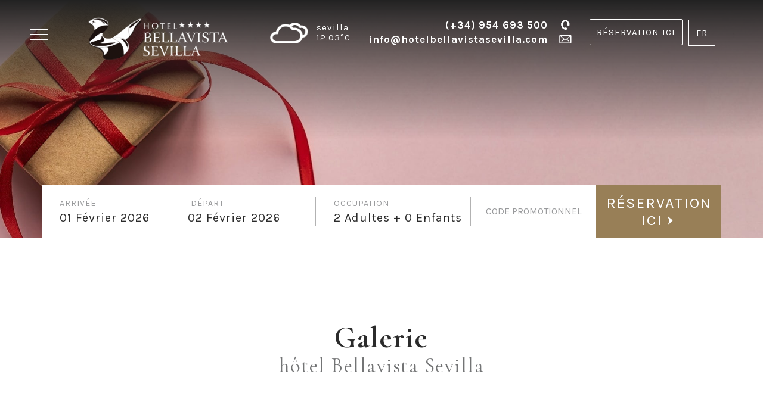

--- FILE ---
content_type: text/html; charset=utf-8
request_url: https://www.hotelbellavistasevilla.com/calendar-handler-endpoint?action=retrieve_initial_config&language=fr&namespace=
body_size: 314
content:
{"title": "", "close_popup_message": "Ce jour ne peut pas \u00eatre s\u00e9lectionn\u00e9 comme jour d'arriv\u00e9e", "min_stay_popup_message": "Ce jour ne peut pas \u00eatre s\u00e9lectionn\u00e9", "filters": {"enabled": true}, "currency_selector": null, "disable_booking_button": false, "disable_use_real_availability": null, "language_searchs": "FRENCH", "round_decimals": null, "truncate_decimals": "", "force_x_decimals": "", "colors": {"main_color": "#74002b", "text_color": "#333333", "text_color_selected": "#FFFFFF", "booking_btn_color": "#74002b", "color_day_dispo": "#74002b", "color_day_min_stay": "#333333", "color_day_no_dispo": "#ADADAD", "color_day_high_occupancy": null, "color_cheapest_price": null, "color_highest_price": null, "chart_color": null}, "hide_calendar_prices": "", "show_nights_number_tooltip": null, "show_high_occupancy": null, "remaining_availability_to_high_occupancy": 0, "on_request": false, "always_available": null, "currency_before_price": null, "ranges_to_highlight": null, "use_same_room_for_price_from": null, "show_confirm_dates_button": "", "use_detailed_legend": null, "custom_book_yesterday_hours": 0, "max_days_to_search": 120}

--- FILE ---
content_type: text/javascript; charset=utf-8
request_url: https://www.hotelbellavistasevilla.com/js/bella/functions.js?v=1.1
body_size: 873
content:
$(window).load(function () {
    $(".main-section-div-wrapper.has_subsection .open_subsection").click(function () {
        $(".main-section-div-wrapper.has_subsection .open_subsection").toggleClass( "opened" );
        $(".main-section-div-wrapper.has_subsection .sub_sections_wrapper").slideToggle( "fast" );
    });

    $(".menu_toggle").click(function () {
        $(this).toggleClass("opened");
        $("nav#main_menu").toggleClass("opened");
        $("body").toggleClass("fixed");
    });

    $("iframe").each(function(){
       if ($(this).attr("lazy-src")) {
           $(this).attr("src", $(this).attr("lazy-src"));
       }
    });

    $(".tour-virtual-popup").click(function(event) {
        event.preventDefault();
        const target_popup_id = $(this).attr('href').substring(1);
        const target_popup = $(`.hidden_tour_virtual#${target_popup_id}`);
        const iframe = target_popup.find('iframe');

        if (!iframe.attr('src')) {
           iframe.attr('src', iframe.data('onclick-src'));
        }

        $.fancybox.open(target_popup);
    });


    /*$("#lang .language_selected").hover(function () {
        $(".language_selector").slideToggle();
    });*/

    $(".myFancyPopup").fancybox({
                                    maxWidth: 800,
                                    maxHeight: 600,
                                    fitToView: false,
                                    width: '70%',
                                    height: '70%',
                                    autoSize: false,
                                    aspectRatio: false,
                                    closeClick: false,
                                    openEffect: 'none',
                                    closeEffect: 'none'
                                });


    $(".myFancyPopupAuto").fancybox({
                                        width: 650,
                                        height: 'auto',
                                        fitToView: false,
                                        autoSize: false
                                    });
    $(".myFancyPopupVideo").fancybox({
                                         width: 640,
                                         height: 'auto',
                                         fitToView: false,
                                         autoSize: false
                                     });

    //Adding class to Main Item in Main Menu Item Menu when child are selected
    $("#subsection-active").parent().parent().parent().attr('id', 'section-active');

    if (window.PIE) {
        $(".css3").each(function () {
            PIE.attach(this);
        });
    }

    if (typeof(TAPixel) !== "undefined") {
        TAPixel.impressionWithReferer("001F000000vA4u0");
    }

    $("img[lazy=true]").unveil();

    effects_sass();

    only_execute_once = false;
    $(".button-promotion, .button_promotion").click(function () {
        prepare_booking_popup();
        open_booking_full();

        if (!only_execute_once) {
            only_execute_once = true;
            $("#data select.selector_ninos").selectric("refresh");
        }

    });

    showMenu();
});

$(window).scroll(showMenu);

function showMenu() {
    actual_position = $(window).scrollTop();
    slider_height = $("#slider_container").height();
    menu_showed = $("#full_wrapper_booking").hasClass('showed');

    if (actual_position > (slider_height / 4)) {
        $("header, .toggle_component").addClass('fixed_top');
    }

    if (actual_position < (slider_height / 4)) {
        $("header, .toggle_component").removeClass('fixed_top');
    }
}



--- FILE ---
content_type: text/javascript; charset=utf-8
request_url: https://www.hotelbellavistasevilla.com/js/bella/booking_engine_personalize.js?v=202512041026
body_size: 1863
content:
$(window).load(function () {
    prepare_guests_selector();
    set_occupancy_number();

    /*var widget_elements = $('.start_date_personalized, .end_date_personalized, .placeholder_text');
    var widget_position = $(window).scrollTop();

    });*/
});


$(document).mouseup(function (e) {
    var container = $(".guest_selector, .room_list_wrapper");
    if (!container.is(e.target) &&
        container.has(e.target).length === 0) {
        $('.room_list_wrapper').slideUp().removeClass('active');
    }
});

function prepare_guests_selector() {
   $('body').on('click', '.guest_selector, .close_guesst_button, .save_guest_button', function() {
      toggle_guest_selector();
   });

   //Buttons
   var add_room_button = $("<div class='add_room_element'><i class='fa fa-plus' aria-hidden='true'></i>" + $.i18n._("add_room") + "</div>");

   var buttons_container = $("<div class='buttons_container_guests'></div>"),
       close_button = $("<div class='close_guesst_button'><span>" + $.i18n._("cancell") + "</span></div>"),
       save_button = $("<div class='save_guest_button'><span>" + $.i18n._("save") + "</span></div>");

   buttons_container.append(close_button).append(save_button);

   $(".room_list_wrapper").append(add_room_button).append(buttons_container);

   $("select.room_selector").unbind("change");
    $(".room_selector").selectric('destroy');
    $(".room_selector").selectric({disableOnMobile: false});
   $("select.room_selector, select.rooms_number").change(function(){
      set_occupancy_number();
   });

   var booking_engine_wrapper = $("#full-booking-engine-html-7");
   booking_engine_wrapper.find(".promocode_input").focusin(function(){
      $("#full-booking-engine-html-7").find(".promocode_label").addClass('hide')
   });

  booking_engine_wrapper.find(".promocode_input").focusout(function(){
     if(!$(this).val()){
         $("#full-booking-engine-html-7").find(".promocode_label").removeClass('hide')
     }
   });

   //Close room button
   for (var x=2;x<=3;x++){
      var close_button_element = $("<div class='remove_room_element'></div>");
      $(".room_list .room" + x).append(close_button_element);
   }

   $(".remove_room_element").click(function(){
      var actual_room_numbers = $("select.rooms_number").val();
      if (actual_room_numbers > 1){
         var target_room_number = parseInt(actual_room_numbers) - 1;
         $("select.rooms_number option").removeAttr('selected');
         $("select.rooms_number option[value='" + target_room_number + "']").attr('selected', 'selected');
         $(".room" + actual_room_numbers).hide();
         $("select.rooms_number").val(target_room_number);
         $("select.rooms_number").selectric("refresh");
      }
      set_occupancy_number()
   });

   $(".add_room_element").click(function(){
      var actual_room_numbers = $("select.rooms_number").val();
      if (actual_room_numbers < 3){
         var target_room_number = parseInt(actual_room_numbers) + 1;
         $("select.rooms_number option").removeAttr('selected');
         $("select.rooms_number option[value='" + target_room_number + "']").attr('selected', 'selected');
         $(".room" + target_room_number).slideDown('slow');
      }

      set_occupancy_number()
   });

}

function toggle_guest_selector(){
   var target_room_wrapper = $(".room_list_wrapper");
   if(!target_room_wrapper.hasClass('active')) {
      target_room_wrapper.addClass('active');
      target_room_wrapper.show();
      console.log("showing");
   } else {
      target_room_wrapper.removeClass('active');
      target_room_wrapper.hide();
   }
   set_occupancy_number();
}

function set_occupancy_number(){
   var number_of_rooms = $("select[name='numRooms']").val(),
       adults_number = 0,
       kids_number = 0,
       babies_number;

   if (number_of_rooms){
      for (var room_loop = 1;room_loop <= number_of_rooms;room_loop++){
         var actual_select_adults = $("select[name='adultsRoom" + room_loop + "']").val(),
             actual_select_kids = $("select[name='childrenRoom" + room_loop + "']").val();

         if(actual_select_adults || actual_select_kids){
            adults_number += parseInt(actual_select_adults);
            kids_number += parseInt(actual_select_kids);
         }
      }
   }

   var target_placeholder = $(".guest_selector .placeholder_text"),
       placeholder_string = "";

   adults_number = parseInt(adults_number);
   kids_number = parseInt(kids_number);

   if (adults_number !== 1){
      placeholder_string += "<span class='guest_adults'>" + adults_number + " " + adults_text +"</span> + ";
   } else {
      placeholder_string += "<span class='guest_adults'>" + adults_number + " " + adult_text +"</span> + ";
   }

   if(!$(".adults_only_selector").length){
      if (kids_number !== 1){
         placeholder_string += kids_number + " " + kids_text;
      } else {
         placeholder_string += kids_number + " " + kid_text;
      }
   }

   target_placeholder.html(placeholder_string);
}

function search_month_calendar_prices_v2(month_to_search, year_to_search) {
    let target_modify_container = $("#calendar-app-root"),
        namespace = $('input[name="namespace"][value!=""]').val();

    target_modify_container.addClass('popup');
    document.dispatchEvent(new CustomEvent('updateMonth.price_calendar_v2', {
        detail: { month: +month_to_search - 1, year: +year_to_search }
    }));

    if (!namespace && !window.calendar_data.namespace) {
        alert($.i18n._("select_hotel"));
        return;
    }

    if (namespace !== window.calendar_data.namespace) {
        setTimeout(() => document.dispatchEvent(new CustomEvent('updateNamespace.price_calendar_v2', {
            detail: { namespace: namespace }
        })), 500);
    }

    $('.price_calendar_wrapper ').css('margin-bottom', '0');
    $('.price_calendar_wrapper .calendar_wrapper').css('margin-top', '0');

    var fancybox_params = {
        width: 600,
        height: 500,
        padding: 0,
        touch: false,
        wrapCSS: 'calendar_v2_selection_fancybox',
    };

    if ($.fancybox.version.slice(0, 2) === '3.') {
        fancybox_params.baseClass = 'calendar_v2_selection_fancybox';
        $.fancybox.open(target_modify_container, fancybox_params);
    } else {
        $.fancybox(target_modify_container, fancybox_params);
    }
}

function currentDayOnCalendarFlexible() {
    var currentDate = new Date();
    var currentYear = currentDate.getFullYear();
    var currentMonth = currentDate.getMonth() + 1;
    search_month_calendar_prices_v2(currentMonth, currentYear);
}


function openCalendarFlexible() {
    document.querySelector('.start_end_date_wrapper').addEventListener('click', function(event) {
        currentDayOnCalendarFlexible();
    });
}

openCalendarFlexible();



--- FILE ---
content_type: application/javascript; charset=utf-8
request_url: https://www.thehotelsnetwork.com/sjs/v135/@thehotelsnetwork/agent-engines@2.108.10/es2015/15.bundle.js
body_size: 10551
content:
thn.
System.register([],(function(exports){'use strict';return{execute:(function(){exports("factory",_e);/* esm.sh - esbuild bundle(@thehotelsnetwork/agent-engines@2.108.10/15) es2015 production */
var oe=(function(e={}){return e.Abkhazian="ab",e.Afar="aa",e.Afrikaans="af",e.Akan="ak",e.Albanian="sq",e.Amharic="am",e.Arabic="ar",e.Aragonese="an",e.Armenian="hy",e.Assamese="as",e.Avaric="av",e.Avestan="ae",e.Aymara="ay",e.Azerbaijani="az",e.Bambara="bm",e.Bashkir="ba",e.Basque="eu",e.Belarusian="be",e.Bengali="bn",e.Bihari="bh",e.Bislama="bi",e.Bosnian="bs",e.Breton="br",e.Bulgarian="bg",e.Burmese="my",e.Catalan="ca",e.Chamorro="ch",e.Chechen="ce",e.Chewa="ny",e.Chinese="zh",e.ChineseTraditional="zh_TW",e.Chuvash="cv",e.Cornish="kw",e.Corsican="co",e.Cree="cr",e.Croatian="hr",e.Czech="cs",e.Danish="da",e.Divehi="dv",e.Dutch="nl",e.Dzongkha="dz",e.English="en",e.Esperanto="eo",e.Estonian="et",e.Ewe="ee",e.Faroese="fo",e.Fijian="fj",e.Finnish="fi",e.French="fr",e.Fula="ff",e.Galician="gl",e.Georgian="ka",e.German="de",e.Greek="el",e.Greenlandic="gn",e.Gujarati="gu",e.Haitian="ht",e.Hausa="ha",e.Hebrew="he",e.Herero="hz",e.Hindi="hi",e.Hiri="ho",e.Hungarian="hu",e.Interlingua="ia",e.Indonesian="id",e.Interlingue="ie",e.Irish="ga",e.Igbo="ig",e.Inupiaq="ik",e.Ido="io",e.Icelandic="is",e.Italian="it",e.Inuktitut="iu",e.Japanese="ja",e.Javanese="jv",e.Kalaallisut="kl",e.Kannada="kn",e.Kanuri="kr",e.Kashmiri="ks",e.Kazakh="kk",e.Khmer="km",e.Kikuyu="ki",e.Kinyarwanda="rw",e.Kirghiz="ky",e.Komi="kv",e.Kongo="kg",e.Korean="ko",e.Kurdish="ku",e.Kuanyama="kj",e.Latin="la",e.Luxembourgish="lb",e.Ganda="lg",e.Limburgish="li",e.Lingala="ln",e.Lao="lo",e.Lithuanian="lt",e.Luba="lu",e.Latvian="lv",e.Manx="gv",e.Macedonian="mk",e.Malagasy="mg",e.Malay="ms",e.Malayalam="ml",e.Maltese="mt",e.Maori="mi",e.Marathi="mr",e.Marshallese="mh",e.Mongolian="mn",e.Nauru="na",e.Navajo="nv",e.NorthNdebele="nd",e.Nepali="ne",e.Ndonga="ng",e.NorwegianBokmal="nb",e.NorwegianNynorsk="nn",e.Norwegian="no",e.Nuosu="ii",e.SouthNdebele="nr",e.Occitan="oc",e.Ojibwe="oj",e.Old="cu",e.Oromo="om",e.Oriya="or",e.Ossetian="os",e.Panjabi="pa",e.Pali="pi",e.Persian="fa",e.Polish="pl",e.Pashto="ps",e.Portuguese="pt",e.Quechua="qu",e.Romansh="rm",e.Rundi="rn",e.Romanian="ro",e.Russian="ru",e.Sanskrit="sa",e.Sardinian="sc",e.Sindhi="sd",e.Northern="se",e.Samoan="sm",e.Sango="sg",e.Serbian="sr",e.Scottish="gd",e.Shona="sn",e.Sinhala="si",e.Slovak="sk",e.Slovene="sl",e.Somali="so",e.Sotho="st",e.Spanish="es",e.Sundanese="su",e.Swahili="sw",e.Swati="ss",e.Swedish="sv",e.Tamil="ta",e.Telugu="te",e.Tajik="tg",e.Thai="th",e.Tigrinya="ti",e.Tibetan="bo",e.Turkmen="tk",e.Tagalog="tl",e.Tswana="tn",e.Tonga="to",e.Turkish="tr",e.Tsonga="ts",e.Tatar="tt",e.Twi="tw",e.Tahitian="ty",e.Uighur="ug",e.Ukrainian="uk",e.Urdu="ur",e.Uzbek="uz",e.Venda="ve",e.Vietnamese="vi",e.Volapuk="vo",e.Walloon="wa",e.Welsh="cy",e.Wolof="wo",e.Western="fy",e.Xhosa="xh",e.Yiddish="yi",e.Yoruba="yo",e.Zhuang="za",e.Zulu="zu",e})(oe),f=(function(e={}){return e.AgentBundle="@thehotelsnetwork/agent-bundle",e.AgentEngines="@thehotelsnetwork/agent-engines",e.AgentFingerprint="@thehotelsnetwork/agent-fingerprint",e.AgentLoader="@thehotelsnetwork/agent-loader",e.AgentMain="@thehotelsnetwork/agent-main",e.AgentPartnerships="@thehotelsnetwork/agent-partnerships",e.Jquery="jquery",e.Md5="@thehotelsnetwork/md5",e.MomentTimezone="moment-timezone",e.PcomponentsInstantBtn="@thehotelsnetwork/instant-btn",e.PcomponentsKittchat="@thehotelsnetwork/kittchat",e.PcomponentsInliner="@thehotelsnetwork/personalization-inliner",e.PcomponentsNotify="@thehotelsnetwork/personalization-notify",e.PcomponentsPopify="@thehotelsnetwork/personalization-popify",e.PcomponentsPrice="@thehotelsnetwork/price-widget",e.PcomponentsReview="@thehotelsnetwork/review-widget",e.SentryBrowser="@sentry/browser",e.Swaps="@thehotelsnetwork/swaps",e.AgentConnectSchema="@thehotelsnetwork/agent-connect-schema",e.Vue="vue",e})(f);f.AgentEngines,f.AgentFingerprint,f.AgentMain,f.AgentPartnerships,f.Md5,f.PcomponentsInstantBtn,f.PcomponentsKittchat,f.PcomponentsInliner,f.PcomponentsNotify,f.PcomponentsPopify,f.PcomponentsPrice,f.PcomponentsReview,f.Jquery,f.MomentTimezone,f.SentryBrowser,f.Vue;f.AgentEngines,f.AgentFingerprint,f.AgentMain,f.AgentPartnerships,f.Md5;var L=(function(e={}){return e.Standard="standard",e.Superior="superior",e.Suite="suite",e})(L);var me=(e="")=>{let n=e.toLowerCase();return n.includes("suite")?L.Suite:n.includes("superior")?L.Superior:L.Standard};var u={months:{bg:[["\u044F\u043D\u0443\u0430\u0440\u0438","\u044F\u043D\u0440"],["\u0444\u0435\u0432\u0440\u0443\u0430\u0440\u0438","\u0444\u0435\u0432"],["\u043C\u0430\u0440\u0442","\u043C\u0430\u0440"],["\u0430\u043F\u0440\u0438\u043B","\u0430\u043F\u0440"],["\u043C\u0430\u0439"],["\u044E\u043D\u0438"],["\u042E\u043B\u0438"],["\u0430\u0432\u0433\u0443\u0441\u0442","\u0430\u0432\u0433"],["\u0441\u0435\u043F\u0442\u0435\u043C\u0432\u0440\u0438","\u0441\u0435\u043F"],["\u043E\u043A\u0442\u043E\u043C\u0432\u0440\u0438","\u043E\u043A\u0442"],["\u043D\u043E\u0435\u043C\u0432\u0440\u0438","\u043D\u043E\u0435"],["\u0434\u0435\u043A\u0435\u043C\u0432\u0440\u0438","\u0434\u0435\u043A"]],ca:[["gen"],["feb"],["mar","mar\xE7"],["abr"],["mai","maig"],["jun","juny"],["jul"],["ago","ag"],["set"],["oct"],["nov"],["des"]],ch:[["1\u6708"],["2\u6708"],["3\u6708"],["4\u6708"],["5\u6708"],["6\u6708"],["7\u6708"],["8\u6708"],["9\u6708"],["10\u6708"],["11\u6708"],["12\u6708"]],cs:[["led"],["\xFAno"],["b\u0159e"],["dub"],["kv\u011B"],["\u010Der"],["\u010Dvc"],["srp"],["z\xE1\u0159"],["\u0159\xEDj"],["lis"],["pro"]],da:[["januar"],["februar"],["marts"],["april"],["maj"],["juni"],["juli"],["august"],["september"],["oktober"],["november"],["december"]],de:[["jan","januar"],["feb","februar"],["m\xE4r","m\xE4rz"],["apr","april"],["mai"],["jun","juni"],["jul","juli"],["aug","august"],["sep","september"],["okt","oktober"],["nov","november"],["dez","dezember"]],el:[["\u03B9\u03B1\u03BD","\u0399\u03B1\u03BD\u03BF\u03C5\u03AC\u03C1\u03B9\u03BF\u03C2"],["\u03C6\u03B5\u03B2","\u03A6\u03B5\u03B2\u03C1\u03BF\u03C5\u03AC\u03C1\u03B9\u03BF\u03C2"],["\u03BC\u03B1\u03C1","\u039C\u03AC\u03C1\u03C4\u03B9\u03BF\u03C2"],["\u03B1\u03C0\u03C1","\u0391\u03C0\u03C1\u03AF\u03BB\u03B9\u03BF\u03C2"],["\u03BC\u03B1\u03B9","\u039C\u03AC\u03CA\u03BF\u03C2"],["\u03B9\u03BF\u03C5\u03BD","\u0399\u03BF\u03CD\u03BD\u03B9\u03BF\u03C2"],["\u03B9\u03BF\u03C5\u03BB","\u0399\u03BF\u03CD\u03BB\u03B9\u03BF\u03C2"],["\u03B1\u03C5\u03B3","\u0391\u03CD\u03B3\u03BF\u03C5\u03C3\u03C4\u03BF\u03C2"],["\u03C3\u03B5\u03C0","\u03A3\u03B5\u03C0\u03C4\u03AD\u03BC\u03B2\u03C1\u03B9\u03BF\u03C2"],["\u03BF\u03BA\u03C4","\u039F\u03BA\u03C4\u03CE\u03B2\u03C1\u03B9\u03BF\u03C2"],["\u03BD\u03BF\u03B5","\u039D\u03BF\u03AD\u03BC\u03B2\u03C1\u03B9\u03BF\u03C2"],["\u03B4\u03B5\u03BA","\u0394\u03B5\u03BA\u03AD\u03BC\u03B2\u03C1\u03B9\u03BF\u03C2"]],en:[["jan","january"],["feb","february"],["mar","march"],["apr","april"],["may"],["jun","june"],["jul","july"],["aug","august"],["sep","september"],["oct","october"],["nov","november"],["dec","december"]],es:[["ene","enero"],["feb","febrero"],["mar","marzo"],["abr","abril"],["may","mayo"],["jun","junio"],["jul","julio"],["ago","agosto"],["sep","septiembre"],["oct","octubre"],["nov","noviembre"],["dic","diciembre"]],et:[["jaanuar","jaan"],["veebruar","veebr"],["m\xE4rts"],["aprill","apr"],["mai"],["juuni"],["juuli","juuli"],["august","aug"],["september","sept"],["oktoober","okt"],["november","nov"],["detsember","dets"]],fi:[["tammikuu","tammikuun","tammikuuta","tammi"],["helmikuu","helmikuun","helmikuuta","helmi"],["maaliskuu","maaliskuun","maaliskuuta","maalis"],["huhtikuu","huhtikuun","huhtikuuta","huhti"],["toukokuu","toukokuun","toukokuuta","touko"],["kes\xE4kuu","kesakuu","kesakuun","kesakuuta","kesa","kes\xE4"],["hein\xE4kuu","heinakuu","heinakuun","heinakuuta","heina","hein\xE4"],["elokuu","elokuun","elokuuta","elo"],["syyskuu","syyskuun","syyskuuta","syys"],["lokakuu","lokakuun","lokakuuta","loka"],["marraskuu","marraskuun","marraskuuta","marras"],["joulukuu","joulukuun","joulukuuta","joulu"]],fr:[["janv","jan","janvier"],["f\xE9vr","f\xE9v","fev","f\xE9vrier"],["mars","mar"],["avril","avr"],["mai"],["juin","jun"],["juil","jul","juillet"],["ao\xFBt","aou","ao\xFB"],["sept","sep","septembre"],["oct","octobre"],["nov","novembre"],["d\xE9c","d\xE9cembre"]],hr:[["sij"],["velj"],["o\u017Eu"],["tra"],["svi"],["lip"],["srp"],["kol"],["ruj"],["lis"],["stu"],["pro"]],hu:[["jan"],["feb"],["m\xE1r"],["\xE1pr"],["m\xE1j"],["j\xFAn"],["j\xFAl"],["aug"],["szep"],["okt"],["nov"],["dec"]],id:[["januari","jan","djan"],["februari","peb","feb"],["maret","Mrt","mar"],["april","apr"],["mei","mai"],["juni","djuni","jun"],["juli","djuli","jul"],["augustus","ag","aug"],["september","sept","sep"],["oktober","nop","okt"],["november","nop","nov"],["desember","des"]],is:[["jan.","jan"],["febr.","feb.","feb"],["mars.","mar."],["apr.","ap.","apr"],["ma\xED"],["j\xFAn.","j\xFAn"],["j\xFAl.","j\xFAl"],["\xE1g.","\xE1g\xFA.","\xE1g\xFA"],["sep.","sept.","sep"],["okt.","okt"],["n\xF3v.","n\xF3v"],["des.","des"]],it:[["gen","gennaio"],["feb","febbraio"],["mar","marzo"],["apr","aprile"],["mag","maggio"],["giu","giugno"],["lug","luglio"],["ago","agosto"],["set","settembre"],["ott","ottobre"],["nov","novembre"],["dic","dicembre"]],ja:[["1\u6708","\u3044\u3061\u304C\u3064","\u4E00\u6708"],["2\u6708","\u306B\u304C\u3064","\u4E8C\u6708"],["3\u6708","\u3055\u3093\u304C\u3064","\u4E09\u6708"],["4\u6708","\u3057\u304C\u3064","\u56DB\u6708"],["5\u6708","\u3054\u304C\u3064","\u4E94\u6708"],["6\u6708","\u308D\u304F\u304C\u3064","\u516D\u6708"],["7\u6708","\u3057\u3061\u304C\u3064","\u4E03\u6708"],["8\u6708","\u306F\u3061\u304C\u3064","\u516B\u6708"],["9\u6708","\u304F\u304C\u3064","\u4E5D\u6708"],["10\u6708","\u3058\u3085\u3046\u304C\u3064","\u5341\u6708"],["11\u6708","\u3058\u3085\u3046\u3044\u3061\u304C\u3064","\u5341\u4E00\u6708"],["12\u6708","\u3058\u3085\u3046\u306B\u304C\u3064","\u5341\u4E8C\u6708"]],lv:[["jan"],["feb"],["mar"],["apr"],["mai"],["j\u016Bn"],["j\u016Bl"],["aug"],["sep"],["okt"],["nov"],["dec"]],ms:[["januari","jan"],["februari","feb"],["mac"],["april","apr"],["mungkin","mei"],["jun"],["julai"],["ogos","og"],["september","sept"],["oktober","okt"],["november","nov"],["disember","dis"]],nb:[["januar"],["februar"],["mars"],["april"],["mai"],["juni"],["july"],["august"],["september"],["oktober"],["november"],["desember"]],nl:[["jan"],["feb"],["mrt"],["apr"],["mei"],["jun"],["jul"],["aug"],["sep"],["okt"],["nov"],["dec"]],no:[["jan"],["feb"],["mar"],["apr"],["mai"],["jun"],["jul"],["aug"],["sep"],["okt"],["nov"],["des"]],pl:[["sty"],["lu"],["mar"],["kw"],["maj"],["cze"],["lip"],["sie"],["wrz"],["pa"],["lis"],["gru"]],pt:[["jan","janeiro"],["fev","fevereiro"],["mar","mar\xE7o"],["abr","abril"],["mai","maio"],["jun","junho"],["jul","julho"],["ago","agosto"],["set","setembro"],["out","outubro"],["nov","novembro"],["dez","dezembro"]],ro:[["ianuarie","gerar","ian"],["februarie","f\u0103urar","feb"],["martie","m\u0103r\u021Bi\u0219or","mar"],["aprilie","prier","apr"],["mai","florar"],["iunie","cire\u0219ar","iun"],["iulie","cuptor","iul"],["august","gustar","aug"],["septembrie","r\u0103pciune","viniceriu","sept"],["octombrie","brum\u0103rel","oct"],["noiembrie","brumar","noiem","noi","nov"],["decembrie","undrea","dec"]],ru:[["\u044F\u043D\u0432","\u044F\u043D\u0432\u0430\u0440\u044C"],["\u0444\u0435\u0432","\u0444\u0435\u0432\u0440\u0430\u043B\u044C"],["\u043C\u0430\u0440","\u043C\u0430\u0440\u0442"],["\u0430\u043F\u0440","\u0430\u043F\u0440\u0435\u043B\u044C"],["\u043C\u0430\u0439"],["\u0438\u044E\u043D","\u0438\u044E\u043D\u044C"],["\u0438\u044E\u043B","\u0438\u044E\u043B\u044C"],["\u0430\u0432\u0433","\u0430\u0432\u0433\u0443\u0441\u0442"],["\u0441\u0435\u043D","\u0441\u0435\u043D\u0442\u044F\u0431\u0440\u044C"],["\u043E\u043A\u0442","\u043E\u043A\u0442\u044F\u0431\u0440\u044C"],["\u043D\u043E\u044F","\u043D\u043E\u044F\u0431\u0440\u044C"],["\u0434\u0435\u043A","\u0434\u0435\u043A\u0430\u0431\u0440\u044C"]],sk:[["jan"],["feb"],["mar"],["apr"],["m\xE1j"],["j\xFAn"],["j\xFAl"],["aug"],["sep"],["okt"],["nov"],["dec"]],sl:[["jan"],["feb"],["mar"],["apr"],["maj"],["jun"],["jul"],["avg"],["sep"],["okt"],["nov"],["dec"]],sv:[["jan"],["feb"],["mar"],["apr"],["maj","mai"],["jun"],["jul"],["aug"],["sep"],["okt"],["nov"],["dec"]],sq:[["Janar"],["shkurt"],["mars"],["prill"],["maj"],["qershor"],["korrik"],["gusht"],["shtator"],["tetor"],["n\xEBntor"],["dhjetor"]],sr:[["januar"],["februar"],["mart"],["april"],["maj"],["jun"],["jul"],["avgust"],["septembar"],["oktobar"],["novembar"],["decembar"]],th:[["\u0E21\u0E01\u0E23\u0E32\u0E04\u0E21","\u0E21.\u0E04."],["\u0E01\u0E38\u0E21\u0E20\u0E32\u0E1E\u0E31\u0E19\u0E18\u0E4C","\u0E01.\u0E1E."],["\u0E21\u0E35\u0E19\u0E32\u0E04\u0E21","\u0E21\u0E35.\u0E04."],["\u0E40\u0E21\u0E29\u0E32\u0E22\u0E19","\u0E40\u0E21.\u0E22."],["\u0E1E\u0E24\u0E29\u0E20\u0E32\u0E04\u0E21","\u0E1E.\u0E04."],["\u0E21\u0E34\u0E16\u0E38\u0E19\u0E32\u0E22\u0E19","\u0E21\u0E34.\u0E22."],["\u0E01\u0E23\u0E01\u0E0E\u0E32\u0E04\u0E21","\u0E01.\u0E04."],["\u0E2A\u0E34\u0E07\u0E2B\u0E32\u0E04\u0E21","\u0E2A.\u0E04."],["\u0E01\u0E31\u0E19\u0E22\u0E32\u0E22\u0E19","\u0E01.\u0E22."],["\u0E15\u0E38\u0E25\u0E32\u0E04\u0E21","\u0E15.\u0E04."],["\u0E1E\u0E24\u0E28\u0E08\u0E34\u0E01\u0E32\u0E22\u0E19","\u0E1E.\u0E22."],["\u0E18\u0E31\u0E19\u0E27\u0E32\u0E04\u0E21","\u0E18.\u0E04."]],tr:[["oca"],["\u015Fub"],["mar"],["nis"],["may"],["haz"],["tem"],["a\u011Fu"],["eyl"],["eki"],["kas"],["ara"]],uk:[["\u0441\u0456\u0447\u0435\u043D\u044C"],["\u043B\u044E\u0442\u0438\u0439"],["\u0431\u0435\u0440\u0435\u0437\u0435\u043D\u044C","\u0431\u0435\u0440\u0435\u0437\u043D\u044F"],["\u043A\u0432\u0456\u0442\u0435\u043D\u044C"],["\u0442\u0440\u0430\u0432\u0435\u043D\u044C"],["\u0447\u0435\u0440\u0432\u0435\u043D\u044C"],["\u043B\u0438\u043F\u0435\u043D\u044C"],["\u0441\u0435\u0440\u043F\u0435\u043D\u044C"],["\u0432\u0435\u0440\u0435\u0441\u0435\u043D\u044C"],["\u0436\u043E\u0432\u0442\u0435\u043D\u044C"],["\u043B\u0438\u0441\u0442\u043E\u043F\u0430\u0434"],["\u0433\u0440\u0443\u0434\u0435\u043D\u044C"]],zh:[["\u4E00\u6708"],["\u4E8C\u6708"],["\u4E09\u6708"],["\u56DB\u6708"],["\u4E94\u6708"],["\u516D\u6708"],["\u4E03\u6708"],["\u516B\u6708"],["\u4E5D\u6708"],["\u5341\u6708"],["\u5341\u4E00\u6708"],["\u5341\u4E8C\u6708"]],ko:[["1\uC6D4"],["2\uC6D4"],["3\uC6D4"],["4\uC6D4"],["5\uC6D4"],["6\uC6D4"],["7\uC6D4"],["8\uC6D4"],["9\uC6D4"],["10\uC6D4"],["11\uC6D4"],["12\uC6D4"]],ar:[["\u064A\u0646\u0627\u064A\u0631"],["\u0641\u0628\u0631\u0627\u064A\u0631"],["\u0645\u0627\u0631\u0633"],["\u0623\u0628\u0631\u064A\u0644"],["\u0645\u0627\u064A\u0648"],["\u064A\u0648\u0646\u064A\u0648"],["\u064A\u0648\u0644\u064A\u0648"],["\u0623\u063A\u0633\u0637\u0633"],["\u0633\u0628\u062A\u0645\u0628\u0631"],["\u0623\u0643\u062A\u0648\u0628\u0631"],["\u0646\u0648\u0641\u0645\u0628\u0631"],["\u062F\u064A\u0633\u0645\u0628\u0631"]],vi:[["Th01"],["Th02"],["Th03"],["Th04"],["Th05"],["Th06"],["Th07"],["Th08"],["Th09"],["Th10"],["Th11"],["Th12"]]},weekDays:[["domingo","sunday","dimanche","domenica","sonntag","sun","sunnuntai","su","\uC77C\uC694\uC77C","\u65E5\u66DC\u65E5","\u306B\u3061\u3088\u3046\u3073","ahad","nedjalja","\u043D\u0435\u0434\u0456\u043B\u044F","p\xFChap\xE4ev","\u0627\u0644\u0623\u062D\u062F"],["lunes","monday","lundi","lunedi","montag","mon","maanantai","ma","\uC6D4\uC694\uC77C","\u6708\u66DC\u65E5","\u3052\u3064\u3088\u3046\u3073","isnin","ponedjeljak","\u043F\u043E\u043D\u0435\u0434\u0456\u043B\u043E\u043A","esmasp\xE4ev","\u0627\u0644\u0627\u062B\u0646\u064A\u0646"],["martes","tuesday","mardi","martedi","dienstag","tue","tiistai","ti","\uD654\uC694\uC77C","\u706B\u66DC\u65E5","\u304B\u3088\u3046\u3073","selasa","utorak","\u0432\u0456\u0432\u0442\u043E\u0440\u043E\u043A","teisip\xE4ev","\u0627\u0644\u062B\u0644\u0627\u062B\u0627\u0621"],["miercoles","wednesday","mercredi","mercoledi","mittwoch","wed","keskiviikko","ke","\uC218\uC694\uC77C","\u6C34\u66DC\u65E5","\u3059\u3044\u3088\u3046\u3073","hari rabu","srijeda","\u0441\u0435\u0440\u0435\u0434\u0430","kolmap\xE4ev","\u0627\u0644\u0623\u0631\u0628\u0639\u0627\u0621"],["jueves","thursday","jeudi","giovedi","donnerstag","thu","torstai","to","\uBAA9\uC694\uC77C","\u6728\u66DC\u65E5","\u3082\u304F\u3088\u3046\u3073","khamis","\u010Detvrtak","\u0447\u0435\u0442\u0432\u0435\u0440","neljap\xE4ev","\u0627\u0644\u062E\u0645\u064A\u0633"],["viernes","friday","vendredi","venerd\xEC","freitag","fri","perjantai","pe","\uAE08\uC694\uC77C","\u91D1\u66DC\u65E5","\u304D\u3093\u3088\u3046\u3073","jumaat","petak","\u043F'\u044F\u0442\u043D\u0438\u0446\u044F","reede","\u0627\u0644\u062C\u0645\u0639\u0629"],["s\xE1bado","sabado","saturday","samedi","sabato","samstag","sat","lauantai","la","\uD1A0\uC694\uC77C","\u571F\u66DC\u65E5","\u3069\u3088\u3046\u3073","sabtu","subota","\u0441\u0443\u0431\u043E\u0442\u0430","laup\xE4ev","\u0627\u0644\u0633\u0628\u062A"]]},$="[A-Za-z\xC0-\u017F]",pe=[`(${$}*)\\s*([0-9]+)\\s+(([a-zA-Z\xE1-\xFA\xE0-\xF9\xE4-\xFC\xE2-\xFB\u015F\u011F\u016B\u0159\u011B\u010D\u017E\xE7.]*)|([0-9]*\u6708)|([\u0410\u0411\u0412\u0413\u0414\u0415\u0401\u0416\u0417\u0418\u0419\u041A\u041B\u041C\u041D\u041E\u041F\u0420\u0421\u0422\u0423\u0424\u0425\u0426\u0427\u0428\u0429\u042A\u042B\u042C\u042D\u042E\u042F\u0430\u0431\u0432\u0433\u0434\u0435\u0451\u0436\u0437\u0438\u0439\u043A\u043B\u043C\u043D\u043E\u043F\u0440\u0441\u0442\u0443\u0444\u0445\u0446\u0447\u0448\u0449\u044A\u044B\u044C\u044D\u044E\u044F]*)|([\u03B1-\u03C9\u0391-\u03A9]*)) 20([0-9]*)`,`(${$}+)\\s+([0-9]{1,2}),\\s+([0-9]{4})`,`([0-9]{1,2})/(${$}*)(|.)/([0-9]{4})`,`([0-9]{1,2})-(${$}{3})-([0-9]{2,4})`,`([0-9]{1,2})\\.? (${$}*)\\.? ([0-9]{4})`,`([0-9]{1,4})\\s+(${$}{3})\\s+([0-9]{2,4})`,"([0-9]{1,2})\\s+([^\\d\\s]*)\\s+([0-9]{4})",`(\\d+)[^\\d]+?(${$}{4,50})[^\\d]+(\\d{4})`,"(\\S+)\\s+(\\d{1,2})\\s+(\\d{4})",`(\\S+)\\s+(\\d+)[^\\d]+?(${$}{4,50})[^\\d]+(\\d{4})`,"(\\d+)([\\D]+)?[\uC6D4\u6708][\\D]+(\\d*)[\\D]+(\\d{4})($|[\\D])","(\\d+)([\\D]+)?[\uB144|\u5E74](\\s)?(\\d+)([\\D]+)?[\uC6D4|\u6708](\\s)?(\\d+)([\\D]+)?[\uC77C|\u65E5]","([\\u4E00-\\u9FA5\u0410-\u042F\u0430-\u044F\u0391-\u03A9\u03B1-\u03C9\u03AC\u03AD\u03AE\u03AF\u03CC\u03CD\u03CE\u03CA\u03CB\u0390\u03B0\u0E01-\u0E59]+)\\s(\\d{1,2}),\\s(\\d{4})",`(\\s+)?(\\d{1,2})(?:st|nd|rd|th)?\\s+(${$}{3})\\s+(\\d{4})`,`([0-9]{2})\\s*${$}{2}([0-9]{2})\\s*([0-9]{4})`];function z(e,n=oe.English){let t,a,E,b,re=e.trim();if(!(n in u.months))return;let c=n;for(b=0;b<pe.length;b+=1)if(E=new RegExp(pe[b],"i"),a=re.match(E),a!=null){let j,m,i,r,l;if(b===0){j=a[2];for(let s=0;s<u.months[c].length;s+=1)for(let o=0;o<u.months[c][s].length;o+=1)if(a[3].toLowerCase().replace(".","")===u.months[c][s][o]){m=s+1;break}i=`20${a[8]}`;}else if(b===1){j=a[2],i=a[3],r=a[1].toLowerCase().replace(".","").substr(0,3);for(let s=0;s<u.months[c].length;s+=1)for(let o=0;o<u.months[c][s].length;o+=1)if(r===u.months[c][s][o]){m=s+1;break}}else if(b===2){j=a[1],i=a[4];for(let s=0;s<u.months[c].length;s+=1)for(let o=0;o<u.months[c][s].length;o+=1)if(a[2].toLowerCase().replace(".","")===u.months[c][s][o]){m=s+1;break}}else if(b===3){j=a[1],i=(a[3].length===2?new Date().getFullYear().toString().slice(0,2):"")+a[3];for(let s=0;s<u.months[c].length;s+=1)for(let o=0;o<u.months[c][s].length;o+=1)if(a[2].toLowerCase().replace(".","")===u.months[c][s][o]){m=s+1;break}}else if(b===4){j=a[1],i=a[3];for(let s=0;s<u.months[c].length;s+=1)for(let o=0;o<u.months[c][s].length;o+=1)if(a[2].toLowerCase().replace(".","")===u.months[c][s][o]){m=s+1;break}}else if(b===5){j=a[1],i=a[3],j.length===4&&(j=a[3],i=a[1]),i.length===2&&(i=`20${i}`);for(let s=0;s<u.months[c].length;s+=1)for(let o=0;o<u.months[c][s].length;o+=1)if(a[2].toLowerCase().replace(".","")===u.months[c][s][o]){m=s+1;break}}else if(b===6||b===7){j=a[1],i=a[3],r=a[2].toLowerCase(),l=r.substr(0,3);for(let s=0;s<u.months[c].length;s+=1)for(let o=0;o<u.months[c][s].length;o+=1)if(r===u.months[c][s][o]||l===u.months[c][s][o]){m=s+1;break}}else if(b===8){j=a[2],i=a[3],r=a[1].toLowerCase(),l=r.substr(0,3);for(let s=0;s<u.months[c].length;s+=1)for(let o=0;o<u.months[c][s].length;o+=1)if(r===u.months[c][s][o]||l===u.months[c][s][o]){m=s+1;break}}else if(b===10)j=a[3],m=a[1],i=a[4];else if(b===11)j=a[7],m=a[4],i=a[1];else if(b===12){j=a[2],r=a[1].toLowerCase(),l=r.substr(0,3),i=a[3],r=a[1].toLowerCase(),l=r.substr(0,3);for(let s=0;s<u.months[c].length;s+=1)for(let o=0;o<u.months[c][s].length;o+=1)if(r===u.months[c][s][o]||l===u.months[c][s][o]){m=s+1;break}}else if(b===13){j=a[2],r=a[3].toLowerCase(),l=r.substr(0,3),i=a[4];for(let s=0;s<u.months[c].length;s+=1)for(let o=0;o<u.months[c][s].length;o+=1)if(r===u.months[c][s][o]||l===u.months[c][s][o]){m=s+1;break}}else b===14&&(j=a[1],m=a[2],i=a[3]);if(typeof j!="undefined"&&typeof m!="undefined"&&typeof i!="undefined"){t=`${i}/${`0${m}`.substr(-2)}/${`0${j}`.substr(-2)}`;break}}return t}function _e({window:e,document:n,thn:t}){let a={},E,b,re={"01F6M044QKRT5MX7SVX589B2MS":"wedding|group"};a.isUserLogged=function(i){var l,s;return ((l=n.querySelector("#login_container .user_info_wrapper"))==null?void 0:l.style.display)==="block"||!!((s=n.querySelector(".username_text"))!=null&&s.textContent)||!!n.querySelector(".logged_user")||!!n.querySelector(".logged")},a.languageCheck=function(i){return new Promise(function(r,l){var s;t.domReady().then(function(){if(s=(i.getHtmlLang()||"es").substr(0,2),s&&i.langs.test(s)){r(s);return}l("no_language");});})},a.priceObserveDom=function(i){let r=n.getElementById("rooms_b1_wrapper");if(r&&!t.mutationFunction){t.mutationFunction=function(h){var p=!1;Array.from(h).forEach(function(k){k.target.classList&&!p&&(k.target.classList.contains("tPrecioTachado")||k.target.classList.contains("precioGeneral"))&&(p=!0,i.widget.refresh()&&!i.widget.isSet()&&i.widget.hide());});};let o=t.debounce(t.mutationFunction,600);t.observeDom(r,o,{childList:!0,subtree:!0,characterData:!1}),t.pageUnload(function(){t.stopObserveDom(r,o),delete t.mutationFunction;});}let l=n.querySelector(".currency_selector");l&&!E&&(E=t.debounce(function(){t.widgets.price.update();},500),t.observeDom(l,E,{childList:!0,subtree:!0,characterData:!0}),t.shutdown(()=>{E.cancel(),t.stopObserveDom(l,E),E=null;}));let s=n.querySelector(".room_list");if(s&&!t.roomListMutationObserver){t.roomListMutationObserver=function(h){for(let p of h)p.type==="childList"&&p.addedNodes.length>0&&i.widget.refresh();};let o=t.debounce(t.roomListMutationObserver,500);t.observeDom(s,o,{childList:!0,subtree:!0}),t.pageUnload(()=>{t.stopObserveDom(s,o),delete t.roomListMutationObserver;});}b||(b=t.debounce(()=>{t.widgets.price.update();},500),t.bus.on("dataLayer:event.add_to_cart",b),t.pageUnload(()=>{t.bus.detach("dataLayer:event.add_to_cart",b),b.cancel(),b=null;}));},a.generateSearchUrl=function(i){var h;let r=new URL(i.baseUrl);if(!(r.hostname.match(/booking/i)&&r.pathname.match(/booking1/i)))return i.newUrl="",i;let s={es:"SPANISH",en:"ENGLISH",fr:"FRENCH",de:"GERMAN",it:"ITALIAN",pt:"PORTUGUESE",nl:"DUTCH",sv:"SWEDISH"};i.data.language&&s[i.data.language]&&r.searchParams.set("language",s[t.data.language]),r.searchParams.set("startDate","[date_begin]"),r.searchParams.set("endDate","[date_end]"),r.searchParams.set("numRooms",((h=i.data.roomsDispo)==null?void 0:h.length)||"1");let o=1;return i.data.roomsDispo&&i.data.roomsDispo.length>0&&i.data.roomsDispo.forEach((p,k)=>{r.searchParams.set(`adultsRoom${k+1}`,p.adults||"2"),r.searchParams.set(`childrenRoom${k+1}`,p.children||"0"),r.searchParams.set(`babiesRoom${k+1}`,"0"),p.childrenAges&&p.childrenAges.length>0&&(p.childrenAges.forEach(S=>{r.searchParams.set(`agesKid${o}`,S);}),o+=p.childrenAges.length);}),i.newData.dateBegin=i.data.dateBegin.replace(/(\d+)\D+(\d+)\D+(\d+)/,"$3/$2/$1"),i.newData.dateEnd=i.data.dateEnd.replace(/(\d+)\D+(\d+)\D+(\d+)/,"$3/$2/$1"),i.newUrl=r.toString(),i};let te=()=>[...n.querySelectorAll(".contTipoHabitacion, .room_pack_option")].map(m=>{var o,h,p,k,S,_,w;let i=(o=m.querySelector(".cabeceraNombreHabitacion .tipoHabitacion, .title"))==null?void 0:o.textContent.trim(),r=me(i),l=(k=(p=(h=m.attributes)==null?void 0:h.occupancy)==null?void 0:p.value)==null?void 0:k.split("-"),s=[...m.querySelectorAll(".regimen_tr_element, .regime_item_content")].map(D=>{var B,N,U,H;let q=D.querySelector(".precioTotalColumn .precioGeneralDiv span"),d=(B=D.querySelector(".regimen_name_wrapper, .regime_title"))==null?void 0:B.textContent,A=t.parseNumber((N=D==null?void 0:D.querySelector(".precioNocheColumn .precioGeneralDiv, .final_price"))==null?void 0:N.textContent),x=t.data.media.name==="mobile"?!!D.parentElement.querySelector(".last_day_cancellation_text"):!((U=q==null?void 0:q.className)!=null&&U.includes("noreembolsable")),G=/breakfast|desayuno|colazione|café da manhã|petit-déjeuner|ontbijt|half board|media pensión|mezza pensione|demi pension|pensión completa|full board|pensione completa|pension complète/,ee=/alojamientoydesayuno|mediapension|pensioncompleta/,F=t.data.media.name==="mobile"?G.test(d.toLowerCase()):ee.test(q==null?void 0:q.className),I=t.parseNumber((H=n.querySelector("div.row.search-resume-wrapper .dates span"))==null?void 0:H.textContent);return {id:D.id||"",name:d,totalNight:t.data.media.name==="mobile"?A/I:A,breakfast:F,refundable:x}});return {id:((S=m.dataset)==null?void 0:S.roomId)||"",name:i,adults:t.parseNumber(l==null?void 0:l[0])||t.parseNumber((w=(_=n.querySelector(".room_pack_option"))==null?void 0:_.dataset)==null?void 0:w.roomAvailability)||2,children:t.parseNumber(l==null?void 0:l[1])||0,type:r,prices:s}}),c="01F6M05JY36BKFV0KAS8ZENDEP";a._shouldUseLockedPrices=function(){return [c].includes(t.data.accountId)||[1038363].includes(t.data.propertyId)};let j=()=>{var r;let m=((r=t.widgets.price.getPromocode())==null?void 0:r.promocode)||"",i=re[t.data.accountId];return i&&new RegExp(i,"i").test(m)};return a.priceParseData_v1=function(i){var F,I,P,B,N,U,H,se,K,O,V,J,W,Z,X,y,T,R,ie,ae,ne,le,ce,ue;let r={},l=e.lowerPriceObj;if(!n.querySelector("#datepicker1, div.booking-search-results > div > span.notranslate, .search-resume-wrapper .dates > p")||j())return r;i.widget.logger.debug("--- Paraty General Version ---");let s,o,h,p=n.querySelectorAll("div.booking-search-results > div > span.notranslate"),k=(B=(P=(I=(F=n.querySelector(".search-resume-wrapper .dates > p"))==null?void 0:F.textContent)==null?void 0:I.trim().split("("))==null?void 0:P[0])==null?void 0:B.split("-");if(p&&p.length>1&&(s=z(p[0].textContent,t.data.language)||p[0].textContent.replace(/(\d+)\D+(\d+)\D+(\d+)/,"$3/$2/$1").trim(),o=z(p[1].textContent,t.data.language)||p[1].textContent.replace(/(\d+)\D+(\d+)\D+(\d+)/,"$3/$2/$1").trim()),k&&k.length>1?(s=z(k[0].trim(),t.data.language),o=z(k[1].trim(),t.data.language)):(s=z((n.querySelector("#datepicker1")||{}).value||"",t.data.language)||((n.querySelector("#datepicker1")||{}).value||"").replace(/(\d+)\D+(\d+)\D+(\d+)/,"$3/$2/$1")||l&&l.checkinDate&&l.checkinDate.replace(/-/g,"/"),o=z((n.querySelector("#datepicker2")||{}).value||"",t.data.language)||((n.querySelector("#datepicker2")||{}).value||"").replace(/(\d+)\D+(\d+)\D+(\d+)/,"$3/$2/$1")||l&&l.checkoutDate&&l.checkoutDate.replace(/-/g,"/")),s&&o&&(r.dateBegin=t.dateToString(s),r.dateEnd=t.dateToString(o),h=t.daysBetween(r.dateBegin,r.dateEnd)),!r.dateBegin||!r.dateEnd)return r;r.rooms=t.parseNumber(t.dataLayerHelper.get("roomsNumber")||((N=n.querySelector("#internalNumRooms"))==null?void 0:N.textContent)||((U=n.querySelector("select#selector_habitaciones"))==null?void 0:U.value)||"1");let S,_;r.adults=0,r.children=0;let w=n.querySelector(".room_step_block:not(.selected)");if(w&&r.rooms>1)r.adults=t.parseNumber((H=w.querySelector(".room_step_occupancy_adults"))==null?void 0:H.textContent),r.children=t.parseNumber((se=w.querySelector(".room_step_occupancy_kids"))==null?void 0:se.textContent),r.rooms=1;else for(let v=0;v<r.rooms;v+=1)n.querySelector(".room_adults")?(S=t.parseNumber((((O=(K=n.querySelector(".room_adults"))==null?void 0:K.textContent)==null?void 0:O.match(/\d/))||[""])[`${v}`]||"2"),_=t.parseNumber((((J=(V=n.querySelector(".room_kids"))==null?void 0:V.textContent)==null?void 0:J.match(/\d/))||[""])[`${v}`]||"0")):(S=t.parseNumber(((W=n.querySelector(`input#internalNum${v+1}AdultsRooms`))==null?void 0:W.value)||"2"),_=t.parseNumber(((Z=n.querySelector(`input#internalNum${v+1}KidsRooms`))==null?void 0:Z.value)||"0")),r.adults+=S,r.children+=_;t.empty(r.adults)&&(r.adults=2,i.widget.logger.debug("--- Error when retrieving number of guests ---")),r.guests=r.adults+r.children,r.children>0&&(r.childrenAges=Array.from({length:r.children},()=>5));let D=a._shouldUseLockedPrices(),q={"01FM73QWM4BGEG3BPA0RTGZGJX":"pitch|parcel|terrain|mittlere|perceel","01JJ2977RMJXYNQ5DS8TB7Z9MW":"parcel"},d=[...n.querySelectorAll(".precio_final, .precioTotal.nopromo, .room_from_price_value, .total-price, .total-amount-price, .final_price")].filter(v=>t.isVisible(v));if(D&&n.querySelector(".total-promotion")&&(d=d.concat([...n.querySelectorAll(".general-total-price .total-promotion")].filter(v=>t.isVisible(v)))),q[t.data.accountId]){let v=new RegExp(q[t.data.accountId],"i");d=d.filter(Y=>{var M,Q,g,C;return !((C=(g=(Q=(M=Y.closest(".room-element-wrapper"))==null?void 0:M.querySelector(".room-name"))==null?void 0:Q.textContent)==null?void 0:g.trim())!=null&&C.match(v))});}let A;if(!t.empty(d))A=d.map(v=>t.parseNumber(v.textContent)).filter(v=>typeof v=="number");else {let v=w?".room_step_block:not(.selected).active .precioNocheColumn .precioGeneralDiv .currencyValue":".precioNocheColumn .precioGeneralDiv .currencyValue";d=[...n.querySelectorAll(D?".lock_board_wrapper .currencyValue":v)],A=d.map(M=>t.parseNumber(M.textContent)).filter(M=>M);}let x=((X=Array.from(n.querySelectorAll(".currency_selector_wrapper_v2 .selector .option")).find(v=>{var M,Q,g,C;let Y=(Q=(M=n.querySelector(".currency_selector_wrapper_v2 .label.selected, .currency_selector_wrapper_v2 .label.default"))==null?void 0:M.textContent)==null?void 0:Q.trim();return ((g=v.textContent)==null?void 0:g.trim())===Y||((C=v.getAttribute("data-name"))==null?void 0:C.trim())===Y}))==null?void 0:X.getAttribute("data-shortname"))||t.parseCurrency(e.shortCurrency)||t.parseCurrency((ie=(R=(T=(y=n.querySelector(".monedaConv.precioTotal, .monedaConv, .currency_selector_label")||{})==null?void 0:y.textContent)==null?void 0:T.trim())==null?void 0:R.split(" "))==null?void 0:ie[0])||"EUR",G=!!n.querySelector(".prices_options .total_nights, .precioTotal .numero_noche, .final_price")||((ce=(le=(ne=(ae=d==null?void 0:d[0])==null?void 0:ae.closest(".room_from_price"))==null?void 0:ne.querySelector(".room_from_price_label"))==null?void 0:le.textContent)==null?void 0:ce.match(/total|gesamtpreis/i));return (!!t.parseUrlParameter("roomFilter")||!t.empty((ue=e.calendar_data)==null?void 0:ue.roomFilter)&&e.calendar_data.roomFilter!==".*")&&(r.priceSpecial=1),A.length&&h?(r.price=D||G?Math.min(...A)/h:Math.min(...A),r.currency=x,r.roomDetails=te(),r.set=!0):r.noRooms=!0,n.querySelector(".no-availability-message")&&(r.noRooms=!0),r},a.priceParseData_v2=function(i){var K,O,V,J,W,Z,X;let r={};if(n.querySelector("#datepicker1")||j())return r;i.widget.logger.debug("--- Paraty Mobile Version ---");let l=(K=e.calendar_data)==null?void 0:K.startDate.replace(/(\d+)\D+(\d+)\D+(\d+)/,"$3/$2/$1"),s=(O=e.calendar_data)==null?void 0:O.endDate.replace(/(\d+)\D+(\d+)\D+(\d+)/,"$3/$2/$1"),o=n.querySelector(".entry_date"),h=n.querySelector(".departure_date"),p=o&&z(o==null?void 0:o.textContent,t.data.language),k=h&&z(h==null?void 0:h.textContent,t.data.language),S;if(l&&s?(r.dateBegin=l,r.dateEnd=s,S=t.daysBetween(r.dateBegin,r.dateEnd)):p&&k&&(r.dateBegin=p,r.dateEnd=k,S=t.daysBetween(r.dateBegin,r.dateEnd)),!r.dateBegin||!r.dateEnd)return r;let _=e.json_datalayer?JSON.parse(e.json_datalayer):null;r.rooms=t.parseNumber(_==null?void 0:_.roomsNumber)||t.parseNumber((n.querySelector(".quantity")||{}).textContent||"1");let w=(J=(V=n.querySelector(".guest_selector"))==null?void 0:V.textContent)==null?void 0:J.split("+").map(y=>t.parseNumber(y)),D=t.parseNumber(_==null?void 0:_.adultsNumber)||(w==null?void 0:w[0])||2,q=t.parseNumber(_==null?void 0:_.childrenNumber)||(w==null?void 0:w[1])||0;r.adults=D,r.children=q,r.guests=r.adults+r.children;let d=a._shouldUseLockedPrices(),A,x=".price.currencyValue",G=".lock_board_wrapper .currencyValue",ee=[...n.querySelectorAll(d?G:x)],F=t.parseCurrency((Z=(W=n.querySelector(".first_currency"))==null?void 0:W.textContent)==null?void 0:Z.split(" ")[0])||"EUR",I=!!n.querySelector(".prices_options .total_nights, .precioTotal .numero_noche, .final_price"),P=Array.from(n.querySelectorAll(".room_option_block")).filter(y=>y.style.display!=="none"),B=P!=null&&P.length?Array.from(((X=P[P.length-1])==null?void 0:X.querySelectorAll(".room_from_price_value .currencyValue"))||[]).map(y=>t.parseNumber(y.textContent)):[],N=[...P].map(y=>y.querySelectorAll(d?G:x)),U=[];if(B.length>0)A=Math.min(...d||I?B.map(y=>y/S):B);else if(!t.empty(N)&&N.length>1){for(let y=1;y<=2;y+=1){let T=[...N[y-1]].map(R=>d||I?t.parseNumber(R==null?void 0:R.textContent)/S:t.parseNumber(R==null?void 0:R.textContent)).filter(Boolean);U.push(Math.min(...T));}A=U.reduce((y,T)=>y+(typeof T=="number"?T:0),0);}else {let y=ee.map(T=>t.parseNumber(T.textContent)).filter(T=>typeof T=="number");A=d||I?Math.min(...y)/S:Math.min(...y);}return n.querySelector(".price_calendar_wrapper .title")?(r.noRooms=!0,r):(!!t.parseUrlParameter("roomFilter")&&(r.priceSpecial=1),r.price=A,r.currency=F,r.roomDetails=te(),r.set=!0,r)},a.bookingParseData=function(i){var h,p,k,S,_,w,D,q,d,A;let r={},l=e.dataLayer,s=e.mhsCV,o=t.dataLayerHelper.get("confirmationId")||t.dataLayerHelper.get("ecommerce.transaction_id")||e.bookingId||(s==null?void 0:s.reservationnumber)||t.objectGet(l,"transaction")||t.objectGet(l,"booking_id")||((p=(h=n.querySelector(".location_id_wrapper"))==null?void 0:h.textContent)==null?void 0:p.split(":")[1].trim());return r.bookingId=o,r.dateBegin=((k=t.dataLayerHelper.get("startDate"))==null?void 0:k.replace(/-/g,"/"))||((S=n.querySelector("input#internalStartDate"))==null?void 0:S.value)||((_=t.objectGet(l,"checkin")||t.dataLayerHelper.get("checkinDate"))==null?void 0:_.replace(/-/g,"/")),r.dateEnd=((w=t.dataLayerHelper.get("endDate"))==null?void 0:w.replace(/-/g,"/"))||((D=n.querySelector("input#internalEndDate"))==null?void 0:D.value)||((q=t.dataLayerHelper.get("checkoutDate")||t.objectGet(l,"checkout"))==null?void 0:q.replace(/-/g,"/")),r.currency=t.getCurrencyCode(s==null?void 0:s.currency)||t.objectGet(l,"currency")||((d=e.ClientAPI)==null?void 0:d.getCurrencyCode()),r.price=t.dataLayerHelper.get("transactionTotal")||t.dataLayerHelper.get("ecommerce.value")||t.parseNumber(s==null?void 0:s.revenue)||t.parseNumber((A=n.querySelector("input#rsk_totalPrice"))==null?void 0:A.value)||t.parseNumber(t.objectGet(l,"amount")),r},a.getPromocode=function(i){let r=(n.querySelector(".promocode_input")||{}).value;return r&&(i.promocode=r),i.promocode},a}})}}));
/* rollup@4.50.0 - (worker) */
//# sourceMappingURL=15.bundle.js.map


--- FILE ---
content_type: image/svg+xml
request_url: https://storage.googleapis.com/cdn.paraty.es/bellavista/files/arrow_right.svg
body_size: 598
content:
<?xml version="1.0" encoding="UTF-8"?>
<svg width="19.97" height="35.18" 
viewBox="0 0 19.97 35.18" 
preserveAspectRatio="xMinYMin"
xmlns:xlink="http://www.w3.org/1999/xlink"
xmlns="http://www.w3.org/2000/svg">
<!-- Generated by PQINA - https://pqina.nl/ -->
<title>Recurso 1</title>
<g transform="rotate(NaN 9.985 17.59) translate(9.985 17.59) scale(NaN) translate(-9.985 -17.59) translate(0 0)">
<g transform="scale(1 1) translate(0 0)">
<svg xmlns="http://www.w3.org/2000/svg" viewBox="0 0 19.97 35.18" width="19.97" height="35.18" style="overflow: visible;"><defs><style>.cls-1{fill:#fff;}</style></defs><title>Recurso 1</title><g id="Capa_2" data-name="Capa 2"><g id="Capa_1-2" data-name="Capa 1"><path class="cls-1" d="M.7.1,19.82,16.16a.43.43,0,0,1,0,.63L1.58,35.05a.43.43,0,0,1-.7-.45l6.4-16.73a.44.44,0,0,0,0-.32L0,.59A.42.42,0,0,1,.7.1Z"></path></g></g></svg>
</g>
</g>
</svg>